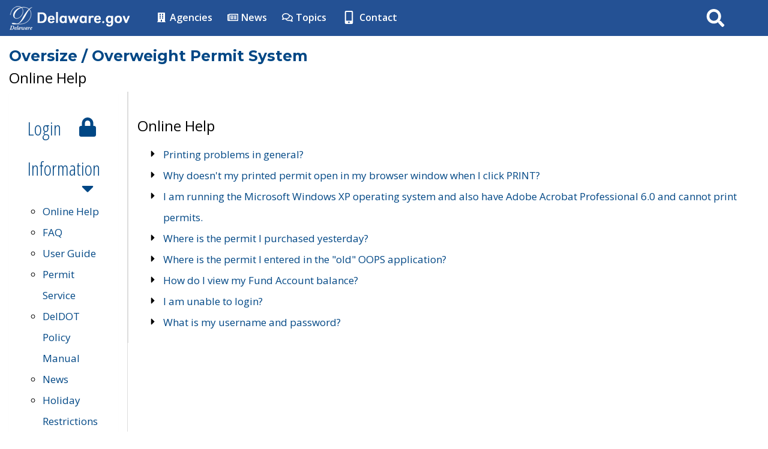

--- FILE ---
content_type: text/html; charset=UTF-8
request_url: https://deldot.gov/osow/application/help;jsessionid=IuXwJS8X5s6SHZlv1i4hTez96R_CR3Y3rj2_aDEp_OSfhC9WWfi-!1585205249
body_size: 40215
content:

<!-- TURN CLF FEATURES ON/OFF BY CHANGING VALUE TO "On" or "Off" -->











<!-- ENTER PAGE TITLE BELOW BY CHANGING VALUE TO THE PAGE TITLE (This will auto-populate the Title Tag and Page Titles)-->


<!--DO NOT MODIFY BELOW - FOR DYNAMIC CONTENT-->

	
	
	
 <!--DO NOT MODIFY ABOVE - FOR DYNAMIC CONTENT-->
<!DOCTYPE html>
<html lang="en">
<head>
    <meta charset="utf-8">
    <meta http-equiv="X-UA-Compatible" content="IE=edge">
	<meta http-equiv="Cache-Control" content="no-cache, no-store, must-revalidate" />
	<meta http-equiv="Pragma" content="no-cache" />
	<meta http-equiv="Expires" content="0" />
    <meta name="viewport" content="width=device-width, initial-scale=1.0">

    <!-- description and page title -->
    <meta name="description" CONTENT="  Oversize / Overweight Permit System , DelDOT, Delaware Department of Transportation, Delaware">
    <meta name="author" content="The State of Delaware - Department Of Transportation">
<title>  Oversize / Overweight Permit System  - Delaware Department of Transportation - State of Delaware</title>
    <!-- Header Include File -->
    <!-- Favorites Icon -->
        <link rel="shortcut icon" type="image/x-icon" href="/CLF4/agency/img/favicon.ico">

    <!-- Bookmarklets Icon -->
    	<link rel="apple-touch-icon" sizes="57x57" href="/CLF4/agency/img/apple-icon-57x57.png">
    <link rel="apple-touch-icon" sizes="60x60" href="/CLF4/agency/img/apple-icon-60x60.png">
    <link rel="apple-touch-icon" sizes="72x72" href="/CLF4/agency/img/apple-icon-72x72.png">
    <link rel="apple-touch-icon" sizes="76x76" href="/CLF4/agency/img/apple-icon-76x76.png">
    <link rel="apple-touch-icon" sizes="114x114" href="/CLF4/agency/img/apple-icon-114x114.png">
    <link rel="apple-touch-icon" sizes="120x120" href="/CLF4/agency/img/apple-icon-120x120.png">
    <link rel="apple-touch-icon" sizes="144x144" href="/CLF4/agency/img/apple-icon-144x144.png">
    <link rel="apple-touch-icon" sizes="152x152" href="/CLF4/agency/img/apple-icon-152x152.png">
    <link rel="apple-touch-icon" sizes="180x180" href="/CLF4/agency/img/apple-icon-180x180.png">
    <link rel="icon" type="image/png" sizes="192x192" href="/CLF4/agency/img/android-icon-192x192.png">
    <link rel="icon" type="image/png" sizes="32x32" href="/CLF4/agency/img/favicon-32x32.png">
    <link rel="icon" type="image/png" sizes="96x96" href="/CLF4/agency/img/favicon-96x96.png">
    <link rel="icon" type="image/png" sizes="16x16" href="/CLF4/agency/img/favicon-16x16.png">
    <link rel="manifest" href="/CLF4/agency/img/manifest.json">
    <meta name="msapplication-TileColor" content="#ffffff">
    <meta name="msapplication-TileImage" content="/CLF4/agency/img/ms-icon-144x144.png">
    <meta name="theme-color" content="#ffffff">

    <!-- Core CSS
    ================================================== -->
	    <!-- Bootstrap Core CSS CDN -->
	<!--<link href="//maxcdn.bootstrapcdn.com/bootstrap/3.3.7/css/bootstrap.min.css" rel="stylesheet" integrity="sha384-BVYiiSIFeK1dGmJRAkycuHAHRg32OmUcww7on3RYdg4Va+PmSTsz/K68vbdEjh4u" crossorigin="anonymous">-->
	<link href="/CLF4/state/css/bootstrap.css" rel="stylesheet">

    <!-- Custom Styles for Header and Footer CLF4 -->
    <link href="/CLF4/state/css/CLF_styles.css" rel="stylesheet" type='text/css'>

    <!-- Retina Display LESS Styles -->
    <link href="/CLF4/state/css/retina.less" rel="stylesheet" type='text/css'>

    <!-- CSS Animations Styles -->
    <link href="/CLF4/state/css/animate.min.css" rel="stylesheet" type='text/css'>

    <!-- Body Font Styles (From Google.com/fonts) -->
	   <link href='//fonts.googleapis.com/css?family=Open+Sans:300,400,600' rel='stylesheet' type='text/css'>
   <link href='//fonts.googleapis.com/css?family=Open+Sans+Condensed:300' rel='stylesheet' type='text/css'>
   <link href='//fonts.googleapis.com/css?family=Montserrat:400,700' rel='stylesheet' type='text/css'>

    <!-- Core JavaScript
    ================================================== -->
	    <script src="https://code.jquery.com/jquery-3.7.1.min.js" integrity="sha256-/JqT3SQfawRcv/BIHPThkBvs0OEvtFFmqPF/lYI/Cxo=" crossorigin="anonymous"></script>
    <script src="/CLF4/state/js/jquery.easing.1.3.js"></script>
    <script src="/CLF4/state/js/jquery.smooth-scroll.min.js"></script>
    <script src="/CLF4/state/js/jquery.inview.min.js"></script>
    <script src="https://code.jquery.com/jquery-migrate-1.4.1.min.js" integrity="sha256-SOuLUArmo4YXtXONKz+uxIGSKneCJG4x0nVcA0pFzV0="crossorigin="anonymous"></script>
    <!-- ready scripts -->
    <!--[if IE 9]>
    <script src="/CLF4/state/js/ready_ie9.js"></script>
    <![endif]-->

    <!--[if !IE]> -->
    <script src="/CLF4/state/js/ready.js"></script>
    <script src="/CLF4/agency/js/agencyready.js"></script>
    <!-- <![endif]-->
	
    <!-- Bootstrap Core JS CDN -->
	<script src="//maxcdn.bootstrapcdn.com/bootstrap/3.3.7/js/bootstrap.min.js" integrity="sha384-Tc5IQib027qvyjSMfHjOMaLkfuWVxZxUPnCJA7l2mCWNIpG9mGCD8wGNIcPD7Txa" crossorigin="anonymous"></script>

    <!-- Read Speaker -->
    <!--<script src="http://f1.na.readspeaker.com/script/7262/ReadSpeaker.js?pids=embhl" type="text/javascript"></script>-->
	
    <!-- Font Awesome Icons -->
	<!--<script src="//use.fontawesome.com/286d1d04da.js"></script> Changed by GIC 05/24/2018 - see new code below-->
	<!--<script>FontAwesomeConfig = { searchPseudoElements: true };</script>-->
	<!-- Font Awesome Icons -->
	<script src="https://use.fontawesome.com/releases/v5.1.0-6/js/all.js"></script>
	<script src="https://use.fontawesome.com/releases/v5.1.0-6/js/v4-shims.js"></script>
	<script src="/CLF4/agency/js/cacheBuster.js"></script>
	<script src="/CLF4/agency/js/deldot-svg-inline.js"></script>

<!-- BEGIN GOOGLE ANALYTICS CODE /* Do Not Remove */ -->
    
<!--<script>
  (function(i,s,o,g,r,a,m){i['GoogleAnalyticsObject']=r;i[r]=i[r]||function(){
  (i[r].q=i[r].q||[]).push(arguments)},i[r].l=1*new Date();a=s.createElement(o),
  m=s.getElementsByTagName(o)[0];a.async=1;a.src=g;m.parentNode.insertBefore(a,m)
  })(window,document,'script','//www.google-analytics.com/analytics.js','ga');

  ga('create', 'UA-8422512-1', 'auto');
  ga('send', 'pageview');

</script>-->


<!-- Google tag (gtag.js) -->
<script async src="https://www.googletagmanager.com/gtag/js?id=UA-8422512-1"></script>
<script>
    window.dataLayer = window.dataLayer || [];

    function gtag() {
        dataLayer.push(arguments);
    }

    gtag('js', new Date());

    gtag('config', 'UA-8422512-1');
</script>
<!-- END GOOGLE ANALYTICS CODE /* Do Not Remove */ -->

    <!-- Custom Styles for Agency Web Page -->
        <link href="/CLF4/agency/css/CLF_agency_styles.css" rel="stylesheet" type="text/css">
    
	<link href="/CLF4/agency/css/CLF4-FeatureSwitches/agencyAlertBar.css" rel="stylesheet">



	<link href="/CLF4/agency/css/CLF4-FeatureSwitches/agencyTopNav.css" rel="stylesheet">



	<link href="/CLF4/agency/css/CLF4-FeatureSwitches/agencyBanner.css" rel="stylesheet">







	<link href="/CLF4/agency/css/CLF4-FeatureSwitches/agencyPageBanner.css" rel="stylesheet">



	<link href="/CLF4/agency/css/CLF4-FeatureSwitches/agencyFullPageWidth.css" rel="stylesheet">















	
	
	<link href="/CLF4/agency/css/CLF4-FeatureSwitches/agencyRtNav.css" rel="stylesheet">










	<link rel="stylesheet" href="/CLF4/agency/css/print.css" type="text/css" media="print"> 
<!--ENTER CUSTOM PAGE CSS/JS NEEDED WITHIN HEAD TAG -->
<script type="text/javascript" src="/osow/ruxitagentjs_ICA7NVfhqrux_10325251017120750.js" data-dtconfig="app=ea7c4b59f27d43eb|owasp=1|featureHash=ICA7NVfhqrux|rdnt=1|uxrgce=1|cuc=ft49kqy1|mel=100000|expw=1|dpvc=1|md=mdcc1=a.appMainClientUser|lastModification=1761946591975|tp=500,50,0|srbbv=2|agentUri=/osow/ruxitagentjs_ICA7NVfhqrux_10325251017120750.js|reportUrl=/osow/rb_bf23305efg|rid=RID_1622294258|rpid=1120702011|domain=deldot.gov"></script><link rel="stylesheet" type="text/css" href="/CLF4Apps/osow/css/osow.css">
<link rel="stylesheet" href="/CLF4Apps/osow/css/form.css">
<link rel="stylesheet" href="/CLF4/agency/js/plugins/tooltip/tooltip.css" >
<script type="text/javascript" src="/CLF4/agency/js/plugins/tooltip/tooltip.js"></script>
<script type="text/javascript" src="/CLF4Apps/osow/js/divToggle.js"></script>
<script type="text/javascript" src="/CLF4Apps/osow/js/initcleanup.js"></script>
<link rel="stylesheet" type="text/css" href="/CLF4Apps/osow/plugins/calendar/calendar-system-modified.css">
<script type="text/javascript" src="/CLF4Apps/osow/plugins/calendar/calendar-modified.js"></script>
<script type="text/javascript" src="/CLF4Apps/osow/plugins/calendar/calendar-en.js"></script>
<script type="text/javascript" src="/CLF4Apps/osow/plugins/calendar/calendar-setup.js"></script>
<script type="text/javascript" src="/CLF4Apps/osow/plugins/calendar/calendar-handler.js"></script>
<!--END CUSTOM PAGE CSS/JS NEEDED WITHIN HEAD TAG -->
</head>
<body onunload="_cleanup();" onLoad="_init();">
<!--FOR SCREEN READERS TO SKIP TO CONTENT-->
<!--<a href="#main_header" class="sr-only">Skip to main content</a>-->
<a class="skip-main" href="#main_header">Skip to Content</a>
<a class="skip-main" href="#agencyFooter">Skip to Navigation</a>
<!--END FOR SCREEN READERS TO SKIP TO CONTENT-->

<!-- BEGIN GOOGLE ANALYTICS TAG MANAGER /* Do Not Remove */ -->
 
<!-- Google Tag Manager -->
<noscript><iframe src="//www.googletagmanager.com/ns.html?id=GTM-TV6ZHP"
height="0" width="0" style="display:none;visibility:hidden"></iframe></noscript>
<script>(function(w,d,s,l,i){w[l]=w[l]||[];w[l].push({'gtm.start':
new Date().getTime(),event:'gtm.js'});var f=d.getElementsByTagName(s)[0],
j=d.createElement(s),dl=l!='dataLayer'?'&l='+l:'';j.async=true;j.src=
'//www.googletagmanager.com/gtm.js?id='+i+dl;f.parentNode.insertBefore(j,f);
})(window,document,'script','dataLayer','GTM-TV6ZHP');</script>
<!-- End Google Tag Manager -->

<!-- END GOOGLE ANALYTICS TAG MANAGER /* Do Not Remove */ -->

<!-- BEGIN STATE FIXED MAIN NAV BAR /* Do Not Modify */ -->
    <!-- Fixed navbar -->
    <div class="navbar navbar-default navbar-fixed-top" role="navigation">
      <div class="container-nav">
        <div class="navbar-header">
          <a href="http://delaware.gov" target="_blank"><img src="/CLF4/state/img/delaware_global_d.png" alt="The Delaware.gov logo" class="border_none delaware_d_logo" /></a>
          <a href="http://delaware.gov" target="_blank"><img src="/CLF4/state/img/delaware_global_text.png" alt="Delaware.gov - The Offical Website of the First State" class="border_none delaware_text" /></a>
        </div>
        <ul class="nav masthead-nav hidden-xs">
          <li><a href="http://delaware.gov/topics/agencylist_alpha" target="_blank"><i class="fa fa-building fa-fw"></i> Agencies</a></li>
          <li><a href="http://news.delaware.gov" target="_blank"><i class="fa fa-newspaper-o fa-fw"></i> News</a></li>
          <li><a href="http://delaware.gov/topics" target="_blank"><i class="fa fa-comments-o fa-fw"></i> Topics</a></li>
          <li><a href="http://delaware.gov/help/degov-contact.shtml" target="_blank"><i class="fa fa-mobile fa-fw fa-lg"></i> Contact</a></li>
        </ul>

    <!--[if !IE 8]><!-->
        <div id="sb-search-main" class="sb-search-main pull-right">
            <form id="search_form" name="search_form" role="search" action="/search/" method="post" >
                <input class="sb-search-main-input" placeholder="Search DelDOT" type="text" value="" name="search-main" id="search-main" />
                <label for="search-main">Search</label>
                <input class="sb-search-main-submit" name="searchButton" id="searchButton" type="submit" value="Search" />
                <span class="sb-icon-main-search"><i class="fa fa-search fa-fw"></i></span>
            </form>
        </div>
        <!--<![endif]-->

        <!--[if IE 8 ]>
        <div id="sb-search-main" class="sb-search-main pull-right">
            <form action="/search/" method="post" >
                <input class="sb-search-main-input" placeholder="Search for DelDOT" type="text" value="" name="search-main" id="search-main" />
                <label for="search-main">Search</label>
                <input class="sb-search-main-submit" type="submit" value="" />
                <span class="sb-icon-main-search"><i class="fa fa-search fa-fw"></i></span>
            </form>
        </div>
        <![endif]-->
      </div>
    </div>
<!-- END STATE FIXED MANIN NAV BAR /* Do Not Modify */  -->

<!-- EMERGENCY NOTIFICATION SYSTEM (ENS) AREA -->
<!-- Uncomment to use this section to use in emergency situations, when finished comment it out again to make it disappear -->

<!--DO NOT EDIT THE LINE ABOVE-->


<!--DO NOT EDIT THE LINE BELOW-->

<div id="ens" class="alert notifications">
    <div class="container" id="pageBanner">
        <div class="col-xs-9 ticker">
            <ul class="advisories">
            
            </ul>
        </div>
        <div class="col-xs-2 notification-count"></div>
       <!--<div class="col-xs-1"> <a class="close" data-dismiss="alert" aria-label="Close"><span aria-hidden="true"><i class="fa fa-times fa-fw" style="color:#fff!important;vertical-align:sub;"></i></span></a></div>-->
       </div>

</div>

<div id="events-notifications" class="events notifications">
    <div class="container" id="eventBanner">
        <div class="col-xs-12">
            <ul class="special-events">
            
            </ul>
        </div>
    </div>

</div>
<!-- END EMERGENCY NOTIFICATION AREA -->

<!-- AGENCY TOP NAVIGATION -->
  <div id="cssmenuTop" data-spy="affix" data-offset-top="60" class="affix">
  <div id="cssmenu">
    <ul>
      <li class="ui-icon-home"><a href="/"><img id="menuLogo" src="/CLF4/agency/img/logo/DelDOT_Logo.svg" alt="Delaware Department of Transportation (DelDOT)" class="nav_logo deldot-svg" /><span class="nav_home">DelDOT Home</span></a></li>
      <li class="ui-tabs-nav has-sub"><a title="About">About</a>
        <ul>
          <!--<li><a href="/About/secretary/index.shtml">Secretary</a></li>-->
          <li><a href="/About/deldot/index.shtml?dc=history">History</a></li>
          <li><a href="/About/deldot/index.shtml">Mission/Vision</a></li>
          <li><a href="/About/deldot/index.shtml?dc=excellence">Excellence</a></li>
          <li><a href="/About/divisions/index.shtml">Divisions</a></li>
          <li><a href="/About/secretary/">DelDOT Leadership</a></li>
          <li><a href="/About/employment/index.shtml">Employment</a></li>
		  <li><a href="/About/faqs/index.shtml">FAQ's</a></li>
          <li><a href="/About/contact_info/index.shtml#horizontalTab2">Offices</a></li>
		  <li><a href="/About/workers_memorial/index.shtml">Workers Memorial</a></li>
        </ul>
      </li>
      <li class="ui-tabs-nav has-sub"><a title="Citizen">Citizen</a>
        <ul>
          <li><a href="/About/news/index.shtml">News</a></li>
          <li><a href="https://deldot.gov/About/publicevents/workshops/">Public Meetings/Workshops</a></li>
          <li><a href="/map/">Travel Map</a></li>
		  <li><a href="/Traffic/travel_advisory/index.shtml">Live Traffic</a></li>
		  <li><a href="/About/faqs/index.shtml">FAQ's</a></li>
          <li><a href="/Programs/index.shtml">Programs</a></li>
          <li><a href="/information/projects/">Projects</a></li>
          <li><a href="/Publications/index.shtml">Publications</a></li>
          <li><a href="/feedback/">Comment Form</a></li>
       
        </ul>
      </li>
      <li class="ui-tabs-nav has-sub"><a title="Business">Business</a>
        <ul>
          <li><a href="/Business/index.shtml">Doing Business</a></li>
		  <li><a href="/About/news/index.shtml">News</a></li>
          <li><a href="/Programs/index.shtml">Programs</a></li>
          <li><a href="/information/projects/">Projects</a></li>
          <li><a href="/Publications/index.shtml">Publications</a></li>
          <li><a href="/Business/bids/index.shtml?dc=const_proj_bid_info">Bids</a></li>
		  <li><a href="/Traffic/index.shtml">Traffic</a></li>
        </ul>
      </li>
      <li class="ui-tabs-nav has-sub"><a title="Service">Services</a>
		<ul>
		  <li><a href="/OnlineServices/index.shtml">Online Services</a></li>
		</ul>
	  </li>
    <li class="ui-tabs-nav has-sub"><a title="Employment">Employment</a>
      <ul>
        <li><a href="https://www.jobapscloud.com/DE/?Keyword=&Loc=&DeptNumber=5500&OccList=&JobType=&KeywordFullText=0">DelDOT Current Job Postings</a></li>
        <li><a href="https://deldot.gov/About/employment/index.shtml?dc=recruitment">Engineering Career Opportunities</a></li>
        <li><a href="https://www.jobapscloud.com/DE/sup/bulpreview.asp?R1=010523&R2=MXCC14&R3=550800">Engineering Internship</a></li>
        <li><a href="https://deldot.gov/About/employment/index.shtml?dc=career">Exciting Careers in Transportation</a></li>
        <li><a href="/Business/snowIce/index.shtml">Snow & Ice Maintenance Program</a></li>
        <li><a href="/About/employment/index.shtml">Employment Resources</a></li>
      </ul>
    </li>
      <li class="ui-tabs-nav has-sub"><a title="Contact">Contacts</a>
        <ul>
          <li><a href="/About/contact_info/index.shtml">Contacts</a></li>
          <li><a href="/OnlineServices/foia/index.shtml">FOIA</a></li>
        </ul>
      </li>
	  <li class="ui-tabs-nav"><a class="gtranslate" href="#">Translate</a></li>
    </ul>
  <div id="agencyitems">
      <a href="http://delaware.gov"><img src="/CLF4/state/img/delaware_global_d_blue.png" class="logo_fade hidden-xs" alt="Delaware 'D' logo" />
      <img src="/CLF4/state/img/delaware_global_text_blue.png" class="delaware_fade" alt="Delaware.gov logo" /></a>
      <p class="menu_text">DelDOT Menu</p>

    <!--[if !IE 8]><!-->
      <div id="sb-search" class="sb-search pull-right">
        <form id="agency-search" name="agency-search" role="search">
          <input class="sb-search-input" placeholder="Search for agencies, services, and more..." type="text" value="" name="agency-search-main" id="agency-search-main" />
          <label>Search</label>
          <input class="sb-search-submit" name="agencySearchButton" id="agencySearchButton" type="submit" value="Search" />
          <span class="sb-icon-search"><i class="fa fa-search fa-fw"></i></span>
        </form>
      </div>
    
      <!--<![endif]-->   
    
      <!--[if IE 8 ]>
      <div id="sb-search" class="sb-search pull-right">
        <form>
          <input class="sb-search-input" placeholder="Search for agencies, services, and more..." type="text" value="" name="search" id="search" />
          <label>Search</label>
          <input class="sb-search-submit" type="submit" value="" />
          <span class="sb-icon-search"><i class="fa fa-search fa-fw"></i></span>
        </form>
      </div>
      <![endif]-->
    </div>
  </div>
<!-- AGENCY NAME -->

  <div class="agency-name">
	<h4 class="deldot-blue">Delaware Department of Transportation</h4>
  </div>

<!-- END AGENCY NAME -->
</div>

<div class="offset-div"></div>
<!-- END AGENCY TOP NAVIGATION -->

<!-- BEGIN BANNER IMAGE -->
<div id="agencyBanner" class="hero-image">
  <div class="hero-text">
    <!--<h1 class="animated fadeInDownBig">Excellence in Transportation</h1>
	<h3><span class="animated zoomIn delay-1250">Every Trip</span> <span class="animated zoomIn delay-1750">&diams; Every Mode</span> <span class="animated zoomIn delay-2500">&diams; Every Dollar</span> <span class="animated zoomIn delay-3250">&diams; Everyone</span></h3>-->
  </div>
</div>
<!-- END BANNER IMAGE -->

<!-- BEGIN GOOGLE TRANSLATE -->
<div id="gtranslate" class="alert alert-warning" style="display: none;">
<a href="#" type="button" class="close gtranslate" aria-label="Close"><span aria-hidden="true"><i class="fa fa-times fa-fw"></i></span></a>
<div id="google_translate_element"></div>
</div>
<script type="text/javascript">
	function googleTranslateElementInit() {
	  new google.translate.TranslateElement({pageLanguage: 'en', layout: google.translate.TranslateElement.FloatPosition.TOP_LEFT, autoDisplay: true}, 'google_translate_element');
}
</script><script type="text/javascript" src="//translate.google.com/translate_a/element.js?cb=googleTranslateElementInit"></script>


<!-- END GOOGLE TRANSLATE -->
<!-- B E G I N M A I N C O N T E N T -->
<!--Begin Page Title NOTE: Enter title at top of code - Do Not Modify Below-->
<div class="container" id="main_header">
<div class="row osowTop">
<div><h1>  Oversize / Overweight Permit System </h1></div>
<div id="lftTop" class="col-md-4 ">
<div> <header>
<h3> Online Help </h3>
</header>
</div>
</div>
<div id="ctrTop" class="col-md-4 text-center">
</div>
<div id="rtTop" class="col-md-4 text-right">
</div>
</div>
</div>
<!--End Page Title NOTE: Enter title at top of code - Do Not Modify Above-->
<!-- BEGIN PAGE BANNER IMAGE -->
<div class="container" id="pageBanner">
	<!--<img class="img-responsive" src="http://placehold.it/1170x300" />-->
</div>
<!-- END PAGE BANNER IMAGE -->

<div class="container" id="main_content"><!-- BEGIN MAIN CONTENT CONTAINER -->
    <div class="row">
<!-- BEGIN: SITE NAVIGATION -->
<div class="col-md-2" id="leftCol" >
<div class="panel-group" id="accordion">
<div class="panel sectionmenu_panel">
<div class="panel-heading">
<h2 class="panel-title"><a data-toggle="collapse" data-parent="#accordion" data-target="#collapseOne" class="agency_nav" >
<strong><i class="fa fa-align-justify fa-fw fa-1x" aria-hidden="true"></i>
Menu </strong></a></h2>
</div>
<div id="collapseOne" >
<div class="panel-body" id="clf_nav">
<ul class="nav nav-stacked nav-pills-clf" id="agency_sidebar">
<li><a href="/osow/application/login"><h2>Login <i class="fa fa-lock fa-fw fa-pull-right" aria-hidden="true"></i></h2></a></li>
<li class="toplevel"><a data-toggle="collapse" data-parent="#sidebar" href="#InformationMenu"><h2>Information <i class="fa fa-caret-down fa-fw fa-pull-right" aria-hidden="true"></i></h2></a>
<ul id="InformationMenu" >
<li><a title="Hauling Permits Online Help" href="/osow/application/help;jsessionid=a6JCK20umFUvcDmSlw-QI_1vxwI42o5UNxEZ2Mu3ue7jZpCQmUyC!1692478660">Online Help</a><br/> </li>
<li><a title="Frequently Asked Questions" href="/osow/application/faq;jsessionid=a6JCK20umFUvcDmSlw-QI_1vxwI42o5UNxEZ2Mu3ue7jZpCQmUyC!1692478660">FAQ</a><br/></li>
<li><a title="User Guide" href="/osow/application/guide;jsessionid=a6JCK20umFUvcDmSlw-QI_1vxwI42o5UNxEZ2Mu3ue7jZpCQmUyC!1692478660">User Guide</a><br/></li>
<li><a title="Permit Service" href="/osow/application/permitservice;jsessionid=a6JCK20umFUvcDmSlw-QI_1vxwI42o5UNxEZ2Mu3ue7jZpCQmUyC!1692478660">Permit Service</a><br/></li>
<li><a title="DelDOT Policy Manual" href="/osow/application/policy;jsessionid=a6JCK20umFUvcDmSlw-QI_1vxwI42o5UNxEZ2Mu3ue7jZpCQmUyC!1692478660">DelDOT Policy Manual</a><br/></li>
<li><a title="News" href="/osow/application/news;jsessionid=a6JCK20umFUvcDmSlw-QI_1vxwI42o5UNxEZ2Mu3ue7jZpCQmUyC!1692478660">News</a><br/></li>
<li><a title="Holiday Restrictions" href="/osow/application/holiday/restrictions;jsessionid=a6JCK20umFUvcDmSlw-QI_1vxwI42o5UNxEZ2Mu3ue7jZpCQmUyC!1692478660">Holiday Restrictions</a><br/></li>
<li><a href="https://deldot.gov/bridgerestrictions/index.shtml" target="BridgeRestrictions">Bridge Restrictions</a><br></li>
<li><a title="Permanent Route Restrictions" href="/osow/application/permrestrictions;jsessionid=a6JCK20umFUvcDmSlw-QI_1vxwI42o5UNxEZ2Mu3ue7jZpCQmUyC!1692478660">Permanent Route Restrictions</a><br/></li>
<li><a title="Temporary Route Restrictions" href="/osow/application/temprestrictions;jsessionid=a6JCK20umFUvcDmSlw-QI_1vxwI42o5UNxEZ2Mu3ue7jZpCQmUyC!1692478660">Temporary Route Restrictions</a><br/></li>
<li><a title="State Police Escort Information" href="/osow/application/dspescort;jsessionid=a6JCK20umFUvcDmSlw-QI_1vxwI42o5UNxEZ2Mu3ue7jZpCQmUyC!1692478660">DSP Escort Information</a><br /></li>
<li><a title="Fillable Forms" href="/osow/application/forms;jsessionid=a6JCK20umFUvcDmSlw-QI_1vxwI42o5UNxEZ2Mu3ue7jZpCQmUyC!1692478660">Forms</a><br /></li>
<li><a title="Contact Us" href="/osow/application/contactus;jsessionid=a6JCK20umFUvcDmSlw-QI_1vxwI42o5UNxEZ2Mu3ue7jZpCQmUyC!1692478660">Contact Us</a><br/></li>
</ul>
</li>
</ul>
</div>
</div>
</div>
</div>
<br />
</div>
<script>
$(document).ready(function() {
/*if ($(window).width() > 768) {
$(document).ready(function() {
$('#Tools').collapse('show');
$('#Administration').collapse('show');
$('#InformationMenu').collapse('show');
});
} else {*/
if ($(window).width() < 768) {
$(document).ready(function() {
$('#accordion').removeClass('agency_nav').addClass('agency_nav collapsed');
$('#accordion').attr('aria-expanded', function(i, attr){ return false;} );
$('#collapseOne').removeClass('collapse in').addClass('collapse');
$('#collapseOne').attr('aria-expanded', function(i, attr){ return false;} );
$('.toplevel').find($(".fa")).removeClass('fa-caret-down').addClass('fa-caret-right');
$('#Tools').collapse('hide');
$('#Administration').collapse('hide');
$('#InformationMenu').collapse('hide');
});
}
});
</script>
<!-- END: SITE NAVIGATION -->
        <div class="col-md-10" id="main-content">
            <!--[type=HTMLEDIT name="Content"]-->
<!--BEGIN - ENTER and EDIT MAIN CONTENT BELOW THIS LINE -->
<br />
<h3>Online Help</h3>
<div id="onlineHelpContent">
<ul class="fa-ul oHQ-ul">
<li class="oHQ-li">
<i class="fa-li fa fa-caret-right"></i>
<a class="oHQTitle" href="javascript:void(0)" onclick="toggler('b1')">Printing problems in general?</a>
<div id="b1" class="hideDiv oHQContent">Please download and install the latest version of Adobe Acrobat Reader. If you already have the latest version, you might want to try uninstalling and reinstalling or repairing. Additional information is available at the Adobe Support website at: <a href="http://www.adobe.com/support/products/acrreader.html">http://www.adobe.com/support/products/acrreader.html</a>
</div>
</li>
<li class="oHQ-li">
<i class="fa-li fa fa-caret-right"></i>
<a class="oHQTitle" href="javascript:void(0)" onclick="toggler('b2')">Why doesn't my printed permit open in my browser window when I click PRINT?</a>
<div id="b2" class="hideDiv oHQContent">If you do not have the latest version of Adobe Acrobat Reader installed, try installing it. 
If you already have the latest version of Adobe Acrobat Reader, you may need to change your settings. To do this, logout of the OOPS application and close your browser window. Go to "Start", "Programs", "Adobe Acrobat Reader". Choose "Edit" from the menu bar in the top left of the page, then "Preferences". Depending upon what version of Acrobat Reader you are using, make sure the "Display PDF in browser" option is checked. Restart your browser and log into the OOPS application. Additional information is available on the Adobe Support website at: <a href="https://helpx.adobe.com/support/reader.html">https://helpx.adobe.com/support/reader.html</a>
</div>
</li>
<li class="oHQ-li">
<i class="fa-li fa fa-caret-right"></i>
<a class="oHQTitle" href="javascript:void(0)" onclick="toggler('b3')">I am running the Microsoft Windows XP operating system and also have Adobe Acrobat Professional 6.0 and cannot print permits.</a>
<div id="b3" class="hideDiv oHQContent">There is a known problem with users printing permits who have Adobe Acrobat Professional 6.0. When PRINT is selected while viewing a permit, nothing shows up on the page. The permit is actually a temporary file stored in Adobe Acrobat Professional. To print the permit, launch Adobe Acrobat Professional in a separate window by running "Start", "Programs", and "Acrobat Professional".
</div>
</li>
<li class="oHQ-li">
<i class="fa-li fa fa-caret-right"></i>
<a class="oHQTitle" href="javascript:void(0)" onclick="toggler('b4')">Where is the permit I purchased yesterday?</a>
<div id="b4" class="hideDiv oHQContent">Search for purchased permits by selecting "Permits" in the navigation bar on the left side of the page. Select "Validated" in the Status drop down list box and click the "Search" button under Actions. Purchased permits display in oldest to newest order.
</div>
</li>
<li class="oHQ-li">
<i class="fa-li fa fa-caret-right"></i>
<a class="oHQTitle" href="javascript:void(0)" onclick="toggler('b5')">Where is the permit I entered in the "old" OOPS application?</a>
<div id="b5" class="hideDiv oHQContent">Permits from the old OOPS were not converted into the new application. Customers were notified via the status message to read the "news" bulletin regarding the application upgrade scheduled for 2/28/05 and subsequent unavailability of permits from the old OOPS.
</div>
</li>
<li class="oHQ-li">
<i class="fa-li fa fa-caret-right"></i>
<a class="oHQTitle" href="javascript:void(0)" onclick="toggler('b6')">How do I view my Fund Account balance?</a>
<div id="b6" class="hideDiv oHQContent">Fund Account balances may be viewed by selecting the "Account" or "Account Info" link on the navigation bar located on the left side of the page. If there is no "Account" or "Account Info" link, then it is likely that your user role is that of a Company Operator rather than Company Administrator. Only one user per Company may be identified as the Company Administrator who may view fund account balances and create additional Company Operators. To change your Company Administrator, fax a request on company letterhead to the HP Office at 302.739.7808 identifying the user who should be the new company administrator.
</div>
</li>
<li class="oHQ-li">
<i class="fa-li fa fa-caret-right"></i>
<a class="oHQTitle" href="javascript:void(0)" onclick="toggler('b7')">I am unable to login?</a>
<div id="b7" class="hideDiv oHQContent">If you are unable to login, verify that your username and password are correct. In the switch to the new system ,your password is now all lowercase.<br>
So if you your password was SUNSHINE1, it will now be sunshine1. Passwords are case sensitive.
</div>
</li>
<li class="oHQ-li">
<i class="fa-li fa fa-caret-right"></i>
<a class="oHQTitle" href="javascript:void(0)" onclick="toggler('b8')">What is my username and password?</a>
<div id="b8" class="hideDiv oHQContent">User accounts were migrated from the old OOPS application. Your username and password are the same but the password must be entered in lowercase characters. If you continue to experience problems logging in, please call 302-744-2700, relay your username and request that your password be reset.
</div>
</li>
</ul>
</div>
<div id="osowLoader" class="loaderImage" style="display: none;"><img src="/CLF4Apps/osow/images/spiffygif_48x48.gif" alt="loading data"/></div>
			<!--[END]-->
<!--END - ENTER and EDIT MAIN CONTENT ABOVE THIS LINE -->
			
        </div>
    </div>

    <!--[END]-->
    <br/>
    <br/>
</div><!-- END MAIN CONTENT CONTAINER -->

<!-- E N D   M A I N   C O N T E N T -->
<!-- BEGIN Portal Footer -->
<!-- BEGIN Agency Footer -->
  <div id="agencyFooter">
    <div class="container">
      <div class="row">
        <div class="col-sm-3">
          <a href="/"><img id="footerLogo" src="/CLF4/agency/img/logo/DelDOT_Circle_Logo.svg" alt="DelDOT Logo" class="agencyFooter_logo center-block deldot-svg" /></a><hr class="white" style="margin: 10px 0px;"/>
			<p><strong>Toll Free:</strong> (800) 652 5600<br />
                <strong>In Delaware</strong>: (302) 760 2080<br />
                <strong>Email:</strong> <a href="mailto:dotpublic@delaware.gov?Subject=Email%20from%20DelDOT%20Website%20User" target="_top">dotpublic@delaware.gov</a></p>
                <p>Hearing Impaired Dial 711</p>
        </div>
        <div class="col-sm-3">
		<h4>DELDOT</h4>
          <p><a href="/About/deldot/index.shtml">About DelDOT</a><br />
			<!--<a href="/About/secretary/index.shtml">Secretary Message</a><br />-->
			<a href="/About/news/index.shtml">Press Releases</a><br />
			<a href="/About/divisions/index.shtml">Divisions</a><br />
			<a href="/About/faqs/index.shtml">FAQs</a><br />
			<a href="http://www.dmv.de.gov/" target="_blank">DMV</a> | <a href="http://www.dartfirststate.com/" target="_blank">DART</a> | <a href="http://www.ezpassde.com/" target="_blank">EZPass</a></p>
        </div>
        <div class="col-sm-3">
		<h4>INFORMATION</h4>
          <p><a href="/Programs/bike/biking_in_delaware/">Biking</a><br />
            <a href="/Programs/index.shtml">Programs</a><br />
            <a href="/Business/index.shtml">Doing Business</a><br />
            <a href="/OnlineServices/foia/index.shtml">FOIA Requests</a><br />
            <a href="/environmental/archaeology/index.shtml">Archaeology</a></p>
        </div>
        <div class="col-sm-3">
		<h4>SERVICES</h4>
		  <p><a href="/OnlineServices/index.shtml">Online Services</a><br />
            <a href="/map/index.shtml?tab=TrafficCameras">Live Traffic Camera</a><br />
            <a href="/osow/application/">Oversize Permits</a><br />
            <a href="/Traffic/travel_advisory/index.shtml">Real Time Traffic</a><br />
            <a href="/public.ejs?command=PublicTollRateCalc">Toll Calculator for SR 1</a><br />
            <a href="/Traffic/ReportRoadCondition/index.shtml">Report Road Condition</a></p>
        </div>
      </div>
    </div>
	<div style="text-align:center;padding: 3px 0px"><a href="/Business/ada/index.shtml"><i class="fa fa-wheelchair fa-fw"></i>&nbsp;ADA Information</a></div>
	<div class="pull-right"><a href="#" class="toggle-footer-btn">+</a></div>
  </div>
<!-- END Agency Footer -->

<!-- BEGIN STATE Footer -->
    <div id="footer">
      <div class="container">
        <h1>Government and Services</h1>
        <hr />
        <div class="row">
			<div class="col-sm-3">
				<p><a href="https://governor.delaware.gov">Delaware's Governor</a><br />
				<a href="https://delaware.gov/topics/agencylist_alpha">State Agencies</a><br />
				<a href="https://delaware.gov/topics/yourgovernment">Elected Officials</a><br />
				<a href="https://legis.delaware.gov/">General Assembly</a><br />
				<a href="https://courts.delaware.gov/">Delaware Courts</a><br />
				<a href="https://dhr.delaware.gov/personnel/employee-resources.shtml">State Employees</a><br />
				<a href="https://delaware.gov/topics/municipalities">Cities &amp; Towns</a><br />
				<a href="http://delcode.delaware.gov/">Delaware State Code</a><br />
				<a href="http://regulations.delaware.gov/">State Regulations</a><br />
				<a href="https://firststeps.delaware.gov/">Business First Steps</a></p>
			</div>
			<div class="col-sm-3">
				<p><a href="https://alpha.delaware.gov/phonedirectory/">Phone Directory</a><br />
				<a href="https://delaware.gov/locationsdirectory/">Locations Directory</a><br />
				<a href="https://publicmeetings.delaware.gov/">Public Meetings</a><br />
				<a href="https://elections.delaware.gov">Voting &amp; Elections</a><br />
				<a href="https://delaware.gov/topics/transparency">Transparency</a><br />
				<a href="https://www.choosehealthde.com/Health-Insurance-Marketplace">Delaware Marketplace</a><br />
				<a href="https://delaware.gov/topics/TaxCenter">Tax Center</a><br />
				<a href="https://revenue.delaware.gov/pit_onlinefiling.shtml">Personal Income Tax</a><br />
				<a href="https://alpha.delaware.gov/privacy-policy/">Privacy Policy</a><br />
				<a href="https://delaware.gov/topics/weatherpage">Weather &amp; Travel</a></p>
			</div>
			<div class="col-sm-3">
				<p><a href="https://delaware.gov/help/degov-contact.shtml">Contact Us</a><br />
				<a href="https://corp.delaware.gov/">Corporations</a><br />
				<a href="https://corp.delaware.gov/paytaxes.shtml">Franchise Tax</a><br />
				<a href="https://grossreceiptstax.delaware.gov/grtpublic/">Gross Receipts Tax</a><br />
				<a href="https://dorweb.revenue.delaware.gov/EDIOnline/EDIOnline.dll">Withholding Tax</a><br />
				<a href="https://delaware.gov/topics/">Delaware Topics</a><br />
				<a href="https://delaware.gov/help/">Help Center</a><br />
				<a href="https://delaware.gov/topics/apps">Mobile Apps</a><br />
				<a href="https://delaware.gov/topics/subscribeemail">E-mail / Text Alerts</a><br />
				<a href="https://delaware.gov/topics/socialmedia">Social Media</a></p>
			</div>
            <div class="col-sm-3">
              <img src="/CLF4/state/img/portal_footer_seal.png" alt="State Seal of Delaware" class="hidden-xs img-responsive" />
            </div>
        </div>
        <hr />
        <div class="row">
			<div class="col-sm-5 col-md-4 col-lg-4">
				<div class="social center-block">
					<div class="social_facebook"><a href="https://www.facebook.com/delaware.gov" target="_blank"><i class="fab fa-facebook-square fa-3x"></i></a></div>
					<div class="social_twitter"><a href="https://twitter.com/delaware_gov/" target="_blank"><i class="fab fa-twitter-square fa-3x"></i></a></div>
					<div class="social_flickr"><a href="https://www.flickr.com/groups/delaware_gov/" target="_blank"><i class="fab fa-flickr fa-3x"></i></a></div>
					<div class="social_youtube"><a href="https://www.youtube.com/user/DelawareGovernment" target="_blank"><i class="fab fa-youtube-square fa-3x"></i></a></div>
					<div class="social_rss"><a href="https://www.instagram.com/delaware_gov/" target="_blank"><i class="fab fa-instagram fa-3x"></i></a></div>
				</div>
			<div class="clear"></div><br />
			</div>
			<div class="col-sm-3">
				<div class="btn-group">
					<a class="btn btn-default btn-lg decreaseFont" href="#"><span class="wave_text">Make Text Size Smaller</span><i class="fas fa-minus"></i></a>
					<a class="btn btn-default btn-lg resetFont" href="#"><span class="wave_text">Reset Text Size</span><i class="fas fa-font"></i></a>
					<a class="btn btn-default btn-lg increaseFont" href="#"><span class="wave_text">Make Text Size Bigger</span><i class="fas fa-plus"></i></a>
				</div><br /><br />
			</div>
            <div class="col-sm-4 col-md-5 col-lg-5">
              <img src="/CLF4/state/img/gic_portal_footer_logo@2x.png" alt="Built by the Government Information Center (GIC)" class="footer_logo" />
              <p>Built by the <a href="http://gic.delaware.gov" target="_blank" onclick="trackOutboundLink('http://gic.delaware.gov'); return false;">Government Information Center</a><br />
                &copy;MMXVI <a href="http://delaware.gov" target="_blank">Delaware.gov</a></p>
            </div>
        </div>
      </div><div class="pull-right"><a href="#" class="toggle-footer-btn">-</a></div>
    </div>
<!-- END STATE Footer -->

<!-- Retina Display and misc JS Files -->
<!--<script src="/CLF4/state/js/retina.js"></script>-->
<script src="/CLF4/state/js/less.js"></script>
<script src="/CLF4/state/js/classie.js"></script>
<script src="/CLF4/state/js/uisearch.js"></script>
<script>
    new UISearch(document.getElementById('sb-search'));
</script>
<script>
    new UISearch(document.getElementById('sb-search-main'));
</script>
<!-- END Portal Footer -->
<!--ENTER CUSTOM PAGE JS NEEDED JUST ABOVE BODY TAG -->
<!--END CUSTOM PAGE JS NEEDED JUST ABOVE BODY TAG -->
</body>
</html>


--- FILE ---
content_type: text/css
request_url: https://deldot.gov/CLF4/state/css/CLF_styles.css
body_size: 21757
content:
/*  C O M M O N   L O O K   A N D   F E E L   2 0 1 6  */
/*  Developed by the GIC (Matt Campbell, Ben Kaminski & Julianne Solum)  */
/*  Copyright 2016 State of Delaware  */
/* ############################################################################################## */

/*  G E N E R A L   S T Y L E S  */

html {
    -webkit-font-smoothing:  antialiased !important;
    position: relative;
    min-height: 100%;
}

/*  B O D Y  */
body {
    width: 100%;
    min-height: 100%;
    font-family: 'Open Sans', sans-serif !important;
    font-weight: 300 !important;
    font-size: 17px !important;
    -webkit-font-smoothing: antialiased !important;
    color:#000!important;
}

/* Small devices (tablets, phones 767px and below) */
@media (max-width: 767px) {
    body {
      padding-top: 60px;
      padding-bottom: 465px;
}}

/* Large devices (tablets, desktops 768px and up) */
@media (min-width: 768px) {
    body {
      padding-top: 60px;
      padding-bottom: 170px;
}

  .ie8 body {
      padding-top: 112px;
}}

.wave_text {
  display: none;
}

.container-nav {
  padding-right: 15px;
  padding-left:  15px;
  margin-right:  auto;
  margin-left: auto;
}

@media (min-width: 875px) {
  .container-nav {
    width: 875px;
}}

@media (min-width: 1100px) {
  .container-nav {
    width: 1100px;
}}

@media (min-width: 1300px) {
  .container-nav {
    width: 1300px;
}}
/* ############################################################################################## */


/*  F O N T S,   S E C T I O N S   A N D   H E A D I N G S  */

h1, h2, h4, h5, h6, .h1, .h2, .h3, .h4, .h5, .h6 {
    color:  inherit;
    font-family:  Helvetica,Arial,sans-serif;
    font-weight:  500;
    line-height:  1.1;
}

.jumbotron {
  background-color: inherit !important;
  padding-top: 30px !important;
  padding-left: 0px !important;
  padding-right: 0px !important;
  padding-bottom: 0px !important;
  margin: 0px !important;
}

.jumbotron h1, h2 {
    font-family: 'Open Sans Condensed', sans-serif !important;
    font-weight: 500;
    color: #147bb1;
    margin-top: 0px;	
}

/* Xtra-Small Portrait devices (phones, 400px and up) */
@media (max-width: 767px) {
  .jumbotron h1 {
    font-size: 45px !important;
}}

/* Small devices (tablets, 768px and up) */
@media (min-width: 768px) {
  .jumbotron h1 {
    font-size:  70px !important;
}}

/* Medium devices (desktops, 992px and up) */
@media (min-width: 992px) {
  .jumbotron h1 {
    font-size:  70px !important;
}}

/* Large devices (large desktops, 1200px and up) */
@media (min-width: 1200px) {
  .jumbotron h1 {
    font-size: 70px !important;
}}

/* Xtra-Small Portrait devices (phones, 400px and up) */
@media (max-width: 767px) {
  .jumbotron h2 {
    font-size: 38px !important;
}}

/* Small devices (tablets, 768px and up) */
@media (min-width: 768px) {
  .jumbotron h2 {
    font-size: 50px !important;
}}

/* Medium devices (desktops, 992px and up) */
@media (min-width: 992px) {
  .jumbotron h2 {
    font-size: 50px !important;
}}

/* Large devices (large desktops, 1200px and up) */
@media (min-width: 1200px) {
  .jumbotron h2 {
    font-size: 50px !important;
}}

.main_content h1, h2 {
  font-weight:  500;
  color:  #147bb1;	
}

.main_content h1 {
  font-family:  Helvetica,Arial,sans-serif;
  font-size: 33px;
}

.main_content h2 {
  font-family: 'Open Sans Condensed', sans-serif !important;
  margin-top: 0px;
}

.breadcrumb {
    background-color: #F5F5F5 !important;
    border-radius: 0px !important;
    list-style:  none outside none !important;
    margin-bottom: 10px !important;
    margin-top: 0px !important;
    padding: 15px !important;
    border-bottom: 2px solid #dddddd !important;
    border-top: 2px solid #dddddd !important;
}

hr {
    -moz-border-bottom-colors: none;
    -moz-border-left-colors: none;
    -moz-border-right-colors: none;
    -moz-border-top-colors: none;
    border-image: none;
    border: 1px solid #000000;
    margin-bottom: 20px;
    margin-top: 20px;
}

hr.blue {
    border: 1px solid #90c1da;
    margin-bottom: 20px;
    margin-top: 20px;
}

hr.white {
    border: 1px solid #ffffff;
    margin-bottom: 20px;
    margin-top: 20px;
}

hr.light {
    border: 1px solid #d3e6f0;
    margin-bottom: 20px;
    margin-top: 20px;
}

.small {
  font-size: 12.5px;
}

.text_blue {
  font-family: 'Open Sans', sans-serif !important;
  font-size: 25px !important;
  font-weight: 500 !important;
  color: #147bb1 !important;
  margin-top: 0px !important;
}

.img_left {
  float: left;
  margin-right: 10px;
}

.img_right {
  margin-left: 10px;
}

.border_blue {
  border: 1px solid #90c1da;
}
/* ############################################################################################## */

/*  E M E R G E N C Y   N O T I F I C A T I O N   S Y S T E M  */

#ens {
  text-align: center;
  padding-top: 8px;
  padding-bottom: 15px;
  border-radius: 0px !important;
  margin-bottom: 0px !important;
}
 
#ens .fa-times {
    color: #a94442 !important;
    vertical-align: middle;
}

#ens .fa-times:hover {
    cursor: pointer;
}
/* ############################################################################################## */

/*  F I X E D   N A V I G A T I O N   B A R  */

  .navbar {
      margin-bottom: 0px;
      height: 60px;
    }
	
    .navbar-default {
      background-color: #245194;
      border-top: 10px solid #245194;
      border-bottom: 1px solid #245194;
    }
	
    #navbar_delaware {
      position: absolute; 
      margin: 13px 0 0 4px;
    }
	
    .delaware_text {
      margin-top: 5px;
      margin-left: 0px;
    }
    
    .navbar-header {
      padding-right: 40px;
    }

/* Xtra-Small Portrait devices (phones, 400px and up) */
@media (max-width: 767px) {

    .delaware_d_logo {
      margin-left:          0px;
    }
}

/* Small devices (tablets, 768px and up) */
@media (min-width: 768px) {

}

/* Medium devices (desktops, 992px and up) */
@media (min-width: 992px) {

}

/* Large devices (large desktops, 1200px and up) */
@media (min-width: 1200px) {


}

.masthead-nav > li {
  display: inline-block;
  margin-top: -2px;
}

.masthead-nav > li + li {
  margin-left: 20px;
}

.masthead-nav > li > a {
  padding-right: 0;
  padding-left: 0;
  font-size: 16px;
  font-weight: bold;
  color:  #fff; /* IE8 proofing */
  color:  rgba(255,255,255,1);
  border-bottom: 2px solid transparent;
}

.masthead-nav > li > a:hover,
.masthead-nav > li > a:focus {
  background-color: transparent;
  border-bottom-color: #a9a9a9;
  border-bottom-color: rgba(255,255,255,.25);
}

.masthead-nav > .active > a,
.masthead-nav > .active > a:hover,
.masthead-nav > .active > a:focus {
  color: #fff;
  border-bottom-color: #fff;
}

.affix + .offset-div {
    padding-top: 60px;
}
/* ############################################################################################## */

/*  S O C I A L   M E D I A   B U T T O N S  */

.social {
  max-width: 500px;
  display: block;
}

.social_facebook {
  position: relative;
  height: 50px;
  width: 50px;
  margin: 0 auto;
  display: inline-block;
}

.social_facebook img {
  position: absolute;
  left: 0;
  height: 50px;
  width: 50px;
  -webkit-transition: opacity 0.5s ease-in-out;
  -moz-transition: opacity 0.5s ease-in-out;
  -o-transition: opacity 0.5s ease-in-out;
  transition: opacity 0.5s ease-in-out;
}

.social_facebook img.top:hover {
  opacity: 0;
  height: 50px;
  width: 50px;
}

.social_twitter {
  position: relative;
  height: 50px;
  width: 50px;
  margin: 0 auto;
  display: inline-block;
}

.social_twitter img {
  position: absolute;
  left: 0;
  height: 50px;
  width: 50px;
  -webkit-transition: opacity 0.5s ease-in-out;
  -moz-transition: opacity 0.5s ease-in-out;
  -o-transition: opacity 0.5s ease-in-out;
  transition: opacity 0.5s ease-in-out;
}

.social_twitter img.top:hover {
  opacity: 0;
  height: 50px;
  width: 50px;
}

.social_flickr {
  position: relative;
  height: 50px;
  width: 50px;
  margin: 0 auto;
  display: inline-block;
}

.social_flickr img {
  position: absolute;
  left: 0;
  height: 50px;
  width: 50px;
  -webkit-transition: opacity 0.5s ease-in-out;
  -moz-transition: opacity 0.5s ease-in-out;
  -o-transition: opacity 0.5s ease-in-out;
  transition: opacity 0.5s ease-in-out;
}

.social_flickr img.top:hover {
  opacity: 0;
  height: 50px;
  width:  50px;
}

.social_youtube {
  position: relative;
  height: 50px;
  width:  50px;
  margin: 0 auto;
  display: inline-block;
}

.social_youtube img {
  position: absolute;
  left: 0;
  height: 50px;
  width: 50px;
  -webkit-transition: opacity 0.5s ease-in-out;
  -moz-transition: opacity 0.5s ease-in-out;
  -o-transition: opacity 0.5s ease-in-out;
  transition: opacity 0.5s ease-in-out;
}

.social_youtube img.top:hover {
  opacity: 0;
  height: 50px;
  width: 50px;
}

.social_rss {
  position: relative;
  height: 50px;
  width: 50px;
  margin: 0 auto;
  display: inline-block;
}

.social_rss img {
  position: absolute;
  left: 0;
  height: 50px;
  width: 50px;
  -webkit-transition: opacity 0.5s ease-in-out;
  -moz-transition: opacity 0.5s ease-in-out;
  -o-transition: opacity 0.5s ease-in-out;
  transition: opacity 0.5s ease-in-out;
}

.social_rss img.top:hover {
  opacity: 0;
  height: 50px;
  width: 50px;
}
/* ############################################################################################## */

/*  M A I N   F O O T E R  S E C T I O N  */

#footer {
background-color: #2d3032;
border-top: 10px solid #245194;
border-bottom: 10px solid #245194;
font-size: 15px;
line-height: 1.5em;
display: none;
clear: both;
position: absolute;
bottom: 0;
width: 100%;
z-index: 5000;
color: #fff;
}   
#footer h1 {
color: #fff !important;
}
#footer hr {
-moz-border-bottom-colors: none;
-moz-border-left-colors: none;
-moz-border-right-colors: none;
-moz-border-top-colors: none;
border-image: none;
border: 1px solid #fff;
margin-bottom: 20px;
margin-top: 20px;
}
.footer_logo {
float: left;
margin-right: 5px;
border: 0px;
width: 50px;
height: 50px;
}
.toggle-footer-btn {
background-color: #245194;
display: block;
float: right;
font: normal normal 25px/40px Arial,Sans-Serif;
color: #ffffff !important;
text-decoration: none;
width: 40px;
height: 40px;
margin-top: -10px;
margin-right: 20px;
text-align: center;
}
/* Wrapper for page content to push down footer */
#wrap {
min-height: 100%;
height: auto;
/* Negative indent footer by its height */
margin: 0 auto -60px;
/* Pad bottom by footer height */
padding: 0 0 60px;
}
#footer a, 
#footer a:link, 
#footer a:visited {
text-decoration: none;
color: #fff;
-o-transition: .5s;
-ms-transition: .5s;
-moz-transition: .5s;
-webkit-transition: .5s;
transition: .5s;
}
#footer a:hover {
text-decoration: underline;
color: #245194;
}
.decreaseFont, .resetFont, .increaseFont {
color: #333 !important;
-o-transition: .5s;
-ms-transition: .5s;
-moz-transition: .5s;
-webkit-transition: .5s;
transition: .5s;
}
#wrap > .container {
padding: 60px 15px 0;
}
.container .credit {
margin: 20px 0;
}
#footer > .container {
padding-left: 15px;
padding-right: 15px;
}

/* ############################################################################################## */

/*  V I D E O   C O N T A I N E R S   S E C T I O N  */

/* Xtra-Small Portrait devices (phones, 400px and up) */
@media (max-width: 767px) {
  .video_container {
    position: relative;
    padding-bottom: 56.25%;
    padding-top: 30px; 
    height: 0; 
    overflow: hidden;
}}

/* Small devices (tablets, 768px and up) */
@media (min-width: 768px) {
  .video_container {
    position: relative;
    padding-bottom: 56.25%;
    padding-top: 30px;
    height: 0;
    overflow: hidden;
}}

/* Medium devices (large desktops, 992px and up) */
@media (min-width: 992px) {
  .video_container {
    top: 0;
    left: 0;
}}

/* Large devices (large desktops, 1200px and up) */
@media (min-width: 1200px) {
  .video_container {
    top: 0;
    left: 0;
}}

/* Xtra-Small Portrait devices (phones, 400px and up) */
  .video_container iframe,
  .video_container object,
  .video_container embed {
    top: 0;
    left: 0;
  }

@media (max-width: 767px) {
  .video_container iframe,
  .video_container object,
  .video_container embed {
    position: absolute;
    max-width: 100%;
    max-height: 100%;
}}
    
/* Small devices (tablets, 768px and up) */
@media (min-width: 768px) {
  .video_container iframe,
  .video_container object,
  .video_container embed {
    position: absolute;
    max-width: 100%;
    max-height: 100%;
}}
    
/* Medium devices (large desktops, 992px and up) */
@media (min-width: 992px) {
  .video_container iframe,
  .video_container object,
  .video_container embed {
    width: 450px;
    height: 253px;
}}

/* Large devices (large desktops, 1200px and up) */
@media (min-width: 1200px) {
  .video_container iframe,
  .video_container object,
  .video_container embed {
      width: 580px;
      height: 300px;
}}
/* ############################################################################################## */

/*  S E A R C H   B U T T O N   A N D   I N P U T   */

#sb-search {
  display: none;
  margin-top: -56px;
}

/* Xtra-Small Portrait devices (phones, 400px and up) */
@media (max-width: 874px) {
  .sb-search {
    margin-top:  -45px;
    margin-right: 15px;
  }}

/* Small devices (tablets, 768px and up) */
@media (min-width: 875px) {
  .sb-search {
    margin-top: -45px;
    margin-right: 0px;
  }}
    
/* Medium devices (large desktops, 992px and up) */
@media (min-width: 992px) {
  .sb-search {
    margin-top: -45px;
    margin-right: 0px;
  }}

/* Large devices (large desktops, 1200px and up) */
@media (min-width: 1200px) {
  .sb-search {
    margin-top: -45px;
    margin-right: 0px;
  }}

.sb-search {
  position: relative;
  width: 0%;
  min-width: 46px;
  height: 45px;
  float:  right;
  overflow:  hidden;
  -webkit-transition: width 0.3s;
  -moz-transition: width 0.3s;
  transition: width 0.3s;
  -webkit-backface-visibility: hidden;
  z-index: 300000;
}

.sb-search-input {
  position: absolute;
  top: 0;
  right: 0;
  border: none;
  outline: none;
  background: #fff;
  width: 100%;
  height: 45px;
  margin: 0;
  z-index: 10;
  padding: 0px 65px 0px 20px;
  font-family: inherit;
  font-size: 20px;
  color: #000000;
}

.sb-search-input::-webkit-input-placeholder {
  color: #000000;
  padding-top: 5px;
}

.sb-search-input:-moz-placeholder {
  color:  #000000;
}

.sb-search-input::-moz-placeholder {
  color: #000000;
}

.sb-search-input:-ms-input-placeholder {
  color: #000000;
}

.sb-icon-search,
.sb-search-submit  {
  width: 45px;
  height: 45px;
  display:  block;
  position:  absolute;
  right: 0;
  top: 0;
  padding: 0;
  margin:  0;
  line-height: 45px;
  text-align: center;
  cursor: pointer;
}

.sb-search-submit {
  background: #fff; /* IE needs this */
  -ms-filter: "progid:DXImageTransform.Microsoft.Alpha(Opacity=0)"; /* IE 8 */
    filter: alpha(opacity=0); /* IE 5-7 */
    opacity: 0;
  color: transparent;
  border:  none;
  outline: none;
  z-index: -1;
}

.sb-icon-search {
  color: #245194;
  z-index: 90;
  font-size: 30px;
  text-transform: none;
  -webkit-font-smoothing: antialiased;
}

/* Open state */
.sb-search.sb-search-open,
.no-js .sb-search {
  width: 100%;
}

.sb-search.sb-search-open .sb-icon-search,
.no-js .sb-search .sb-icon-search {
  background: #fff;
  color: #245194;
  z-index: 5000;
}

.sb-search.sb-search-open .sb-search-submit,
.no-js .sb-search .sb-search-submit {
  z-index: 90;
}


/*  S E A R C H   M A I N   */

/* Xtra-Small Portrait devices (phones, 400px and up) */
@media (max-width: 874px) {
  .sb-search-main {
    margin-top: -45px;
    margin-right: 0px;
  }}

/* Small devices (tablets, 768px and up) */
@media (min-width: 875px) {
  .sb-search-main {
    margin-top: -45px;
    margin-right: 48px;
  }}
    
/* Medium devices (large desktops, 992px and up) */
@media (min-width: 992px) {
  .sb-search-main {
    margin-top: -45px;
    margin-right: 50px;
  }}

/* Large devices (large desktops, 1200px and up) */
@media (min-width: 1200px) {
  .sb-search-main {
    margin-top: -45px;
    margin-right: 50px;
  }}

.sb-search-main {
  position: relative;
  width:  0%;
  min-width: 45px;
  height: 45px;
  float: right;
  overflow: hidden;
  -webkit-transition: width 0.3s;
  -moz-transition: width 0.3s;
  transition: width 0.3s;
  -webkit-backface-visibility: hidden;
}

.sb-search-main-input {
  position: absolute;
  top: 0;
  right: 0;
  border:  none;
  outline: none;
  background: #245194;
  width: 100%;
  height:  45px;
  margin: 0;
  z-index: 10;
  font-family: inherit;
  font-size: 20px;
  color: #ffffff;
}

/* Xtra-Small Portrait devices (phones, 400px and up) */
@media (max-width: 874px) {
  .sb-search-main-input {
    padding: 20px 65px 20px 10px;
  }}

/* Small devices (tablets, 768px and up) */
@media (min-width: 875px) {
  .sb-search-main-input {
    padding: 20px 65px 20px 50px;
  }}
    
/* Medium devices (large desktops, 992px and up) */
@media (min-width: 992px) {
  .sb-search-main-input {
    padding: 20px 65px 20px 50px;
  }}

/* Large devices (large desktops, 1200px and up) */
@media (min-width: 1200px) {
  .sb-search-main-input {
    padding: 20px 65px 20px 50px;
  }}

/* Xtra-Small Portrait devices (phones, 400px and up) */
@media (max-width: 767px) {
  @-moz-document url-prefix() { 
    .sb-search-main-input {
      padding: 0px 65px 0px 50px !important;
    }}}
  
/* Small devices (tablets, 768px and up) */
@media (min-width: 768px) {
    @-moz-document url-prefix() { 
      .sb-search-main-input {
         padding: 0px 65px 0px 50px !important;
    }}}
  
/* Medium devices (desktops, 992px and up) */
@media (min-width: 992px) {
    @-moz-document url-prefix() { 
      .sb-search-main-input {
         padding: 0px 65px 0px 50px !important;
    }}}

/* Large devices (large desktops, 1200px and up) */
@media (min-width: 1200px) {
    @-moz-document url-prefix() { 
      .sb-search-main-input {
      padding: 0px 65px 0px 50px !important;
    }}}

.sb-search-main-input::-webkit-input-placeholder {
  color: #ffffff;
}

.sb-search-main-input:-moz-placeholder {
  color: #ffffff;
}

.sb-search-main-input::-moz-placeholder {
  color: #ffffff;
}

.sb-search-main-input:-ms-input-placeholder {
  color: #ffffff;
}

.sb-icon-main-search,
.sb-search-main-submit  {
  width: 45px;
  height: 45px;
  display: block;
  position: absolute;
  right: 0;
  top: 0;
  padding: 0;
  margin: 0;
  line-height: 45px;
  text-align: center;
  cursor: pointer;
}

.sb-search-main-submit {
  background: #fff; /* IE needs this */
  -ms-filter: "progid:DXImageTransform.Microsoft.Alpha(Opacity=0)"; /* IE 8 */
  filter: alpha(opacity=0); /* IE 5-7 */
  opacity: 0;
  color: transparent;
  border: none;
  outline: none;
  z-index: -1;
}

.sb-icon-main-search {
  color: #fff;
  z-index: 90;
  font-size: 30px;
  text-transform: none;
  -webkit-font-smoothing: antialiased;
}

/* Open state */
.sb-search-main.sb-search-open,
.no-js .sb-search-main {
  width: 100%;
}

.sb-search-main.sb-search-open .sb-icon-main-search,
.no-js .sb-search-main .sb-icon-main-search {
  background: #245194;
  color:  #fff;
  z-index: 5000;
}

.sb-search-main.sb-search-open .sb-search-main-submit,
.no-js .sb-search-main .sb-search-main-submit {
  z-index: 90;
}

/* Change the Chrome input autofill color ;) */
#sb-search-main input:-webkit-autofill {
    -webkit-box-shadow: 0 0 0px 1000px #245194 inset;
    color: #ffffff !important;
}

#sb-search input:-webkit-autofill {
    -webkit-box-shadow: 0 0 0px 1000px white inset;
}
/* ############################################################################################## */


/* list styles */

ol.upper-roman {
  list-style-type: upper-roman;
  }
ol.lower-roman {
  list-style-type: lower-roman;
  }
ol.upper-alpha {
  list-style-type: upper-alpha;
  }
ol.lower-alpha {
  list-style-type: lower-alpha;
  }
ol.decimal {
  list-style-type: decimal;
  }
  
 a.skip-main {
    left: -999px;
    position: absolute;
    top: auto;
    overflow: hidden;
    z-index: -9999;
}
a.skip-main:focus, a.skip-main:active {
    color: #333;
    background-color: #fff;
    border-color: #ccc;
    display: inline-block;
    padding: 6px 12px;
    margin-bottom: 0;
    font-size: 14px;
    font-weight: 600;
    text-decoration: none;
    line-height: 1.42857143;
    text-align: center;
    white-space: nowrap;
    vertical-align: middle;
    -ms-touch-action: manipulation;
    touch-action: manipulation;
    cursor: pointer;
    -webkit-user-select: none;
    -moz-user-select: none;
    -ms-user-select: none;
    user-select: none;
    background-image: none;
    border: 1px solid transparent;
    border-radius: 4px;
    left: auto;
    top: -7px;
    overflow: auto;
    margin: 10px 30%;
    z-index: 9999;
}

--- FILE ---
content_type: text/css
request_url: https://deldot.gov/CLF4Apps/osow/css/osow.css
body_size: 5598
content:

#leftCol {
	border-right: 1px solid #ddd;
}

.titleBold {
	color: #FF0000 !important;
	font-weight: bold;
}

.formSectionTitle {
    padding-bottom: 10px;
    font-weight: bold;
	text-align: center;
}

/*.osowTop h1 {
	margin-left: 15px;
	font-size: 30px !important;
}*/

#main_header h1 {
	margin-left: 15px;
	font-size: 25px !important;
	font-weight: bold;
}

.loaderImage {
	text-align: center;
	margin-top: 10px;
}

.hidden {
	display: none;
}

.noFeed {
	color: #ff0000;
}

.permName {
width: 15%;
}


th {
	background: #337ab7;
	color: #fff;	
}

.min80{
	min-width: 80px;
}

.min90{
	min-width: 90px;
}

.min100{
	min-width: 100px;
}

.min110{
	min-width: 110px;
}

.min120{
	min-width: 120px;
}

.min130{
	min-width: 130px;
}

.min140{
	min-width: 140px;
}

.min150{
	min-width: 150px;
}

.min160{
	min-width: 160px;
}

.min170{
	min-width: 170px;
}

.min180{
	min-width: 180px;
}

.min190{
	min-width: 190px;
}

.min200{
	min-width: 200px;
}

#osowReportListing th {
	text-align: center;
}

#osowReportListing {
	width: 80%;
	margin: 0px auto;
}

#customerCodeHelp {
	max-width: 500px;
}

#lftTop h3 {
	margin-top: 0px;
}

#browserSetting th {
	text-align: center;
}


.noInsideBorder>tbody>tr>td {
border: none;
}

.noOutsideBorder>tbody>tr>td {
border: none;
padding: 0px;
}

.bold {
	font-weight: bold;
}

.boldColor {
	font-weight: 400;
	color: #333399;
}

.marquee {
	color: #0000ff;
	font-weight: bold;
    width: 100%;
    margin: 0 auto;
    white-space: nowrap;
    overflow: hidden;
    box-sizing: border-box;
}

.marquee span {
    display: inline-block;
    padding-left: 100%;  /* show the marquee just outside the paragraph */
    animation: marquee 25s linear infinite;
}

.marquee span:hover {
    animation-play-state: paused
}

/* Make it move */
@keyframes marquee {
    0%   { transform: translate(0, 0); }
    100% { transform: translate(-100%, 0); }
}

.hideDiv { /*For the OSOW FAQs*/
    display: none;
}

@media print {
	.hideDiv {
		display: block;
	}
	/*body {transform: scale(.7);} */
}

.cellBorderTop {
	border-top: 1px solid #ccc !important;
}

.cellBorderBottom {
	border-bottom: 1px solid #ccc !important;
}

.cellBorderLft {
	border-left: 1px solid #ccc !important;
}

.cellBorderRt {
	border-right: 1px solid #ccc !important;
}

table#roleActionEdit {width: 100%;}
table#roleActionEdit thead {position: relative; display: block;}
table#roleActionEdit th {white-space: pre-wrap; padding: 0px;}
table#roleActionEdit tbody {display: block; overflow: scroll; height: 300px;}

table#roleActionEdit tr.trhover:hover {background: yellow !important;}

table#roleActionEdit td:nth-child(1), table#roleActionEdit th:nth-child(1) { min-width: 450px; }
table#roleActionEdit td:nth-child(2), table#roleActionEdit th:nth-child(2) { min-width: 80px; }
table#roleActionEdit td:nth-child(3), table#roleActionEdit th:nth-child(3) { min-width: 100px; }
table#roleActionEdit td:nth-child(4), table#roleActionEdit th:nth-child(4) { min-width: 105px; }
table#roleActionEdit td:nth-child(5), table#roleActionEdit th:nth-child(5) { min-width: 80px; }
table#roleActionEdit td:nth-child(6), table#roleActionEdit th:nth-child(6) { min-width: 100px; }
table#roleActionEdit td:nth-child(7), table#roleActionEdit th:nth-child(7) { min-width: 100px; }
table#roleActionEdit td:nth-child(8), table#roleActionEdit th:nth-child(8) { min-width: 100px; }
table#roleActionEdit td:nth-child(9), table#roleActionEdit th:nth-child(9) { min-width: 100px; }
table#roleActionEdit td:nth-child(10), table#roleActionEdit th:nth-child(10) { min-width: 105px; }
table#roleActionEdit td:nth-child(11), table#roleActionEdit th:nth-child(11) { min-width: 90px; }
table#roleActionEdit td:nth-child(12), table#roleActionEdit th:nth-child(12) { min-width: 100px; }
table#roleActionEdit td:nth-child(13), table#roleActionEdit th:nth-child(13) { min-width: 120px; }
table#roleActionEdit td:nth-child(14), table#roleActionEdit th:nth-child(14) { min-width: 100px; }
table#roleActionEdit td:nth-child(15), table#roleActionEdit th:nth-child(15) { width: 100px; }

table#roleActionEdit .rowCell1 { text-align: center; background: #ffffff !important; }
table#roleActionEdit .rowCell2 { text-align: center; background: #ffccff !important; }
table#roleActionEdit .rowCell3 { text-align: center; background: #ff99ff !important; }
table#roleActionEdit .rowCell4 { text-align: center; background: #cc99ff !important; }
table#roleActionEdit .rowCell5 { text-align: center; background: #ccccff !important; }
table#roleActionEdit .rowCell6 { text-align: center; background: #ccffff !important; }
table#roleActionEdit .rowCell7 { text-align: center; background: #cc9900 !important; }
table#roleActionEdit .rowCell8 { text-align: center; background: #cccc00 !important; }
table#roleActionEdit .rowCell9 { text-align: center; background: #cccccc !important; }
table#roleActionEdit .rowCell10 { text-align: center; background: #ccff99 !important; }
table#roleActionEdit .rowCell11 { text-align: center; background: #99ccff !important; }
table#roleActionEdit .rowCell12 { text-align: center; background: #66ff99 !important; }
table#roleActionEdit .rowCell13 { text-align: center; background: #33ffff !important; }
table#roleActionEdit .rowCell14 { text-align: center; background: #9999ff !important; }
table#roleActionEdit .rowCell15 { text-align: center; background: #ffccff !important; }




--- FILE ---
content_type: application/javascript
request_url: https://deldot.gov/CLF4/agency/js/agencyready.js
body_size: 3310
content:
$(document).ready(function(){
    $(".gtranslate").click(function(){
        $("#gtranslate").toggle('slow');
    });
	    $(".gtranslate").focus(function(){
        $(this).css("background-color", "#fcf8e3");
    });
    $(".gtranslate").blur(function(){
        $(this).css("background-color", "#ffffff");
    });
	$(".gtranslate").mouseout(function(){
	$(this).css("background-color", "#ffffff");
});
	$(".gtranslate").mouseover(function(){
	$(this).css("background-color", "#fcf8e3");
});
});

$(function(){
    /* Store the window width */
    var windowWidth = $(window).width();

    $(window).resize(function() {    // Optional: if you want to detect when the window is resized;
        // Fix for issue in Safari - Check window width has actually changed and it's not just iOS triggering a resize event on scroll
        if ($(window).width() != windowWidth) {
            // Update the window width for next time
            windowWidth = $(window).width();

            processBodies(windowWidth);
        }
    });
    function processBodies(width) {
        if(width > 992) {
            $('#collapseTwo').collapse('show');
        }
        else {
            $('#collapseTwo').collapse('hide');
        }
    }
    function processBodies(width) {
        if(width > 992) {
            $('#collapseTop').collapse('show');
        }
        else {
            $('#collapseTop').collapse('hide');
        }
    }
    processBodies($(window).width());
});

// REVERSING COLUMN ORDER FOR RIGHT NAV
// Listener for window resizing. On move, reports window size after 100ms delay.
$(window).resize(function() {
    if (this.resizeTO)
        clearTimeout(this.resizeTO);
    this.resizeTO = setTimeout(function() {
        $(this).trigger('resizeEnd');
        //alert("update");
    }, 100);
});

// Receives report for window resize. Performs action.
$(window).bind('resize', function() {
    if (($(window).width()) < 992 ) {
     $("#rightCol").insertBefore("#main-content");
    }
    else {
        $("#rightCol").insertAfter("#main-content");
    }
});

/* Required for Font-Awesome 5 click change icon for left/right nav menu*/
document.addEventListener('DOMContentLoaded', function () {
	$('h2').on('click', function () {
	  $(this)
		.find('[data-fa-i2svg]')
		.toggleClass('fa-caret-down')
		.toggleClass('fa-caret-right');
	});
});

$(document).ready(function() {
    function addDownloadAttribute($link, filename) {
        $link.attr('download', filename);
    }

    function processAllLinks() {
        var validExtensions = ['.dgn', '.oft', '.pptx','.docx'];

        $('a').each(function() {
            var $link = $(this);
            var hrefAttr = $link.attr('href');

            if (hrefAttr) {
                var url = hrefAttr.toLowerCase();

                if (validExtensions.some(function(ext) {
                    return url.includes(ext);
                })) {
                    var filename = url.substring(url.lastIndexOf('/') + 1);
                    addDownloadAttribute($link, filename);
                }
            }
        });
    }

    // Add the 'download' attribute to all links with specified extensions on the page
    processAllLinks();
});

--- FILE ---
content_type: text/plain
request_url: https://www.google-analytics.com/j/collect?v=1&_v=j102&a=1320279677&t=pageview&_s=1&dl=https%3A%2F%2Fdeldot.gov%2Fosow%2Fapplication%2Fhelp%3Bjsessionid%3DIuXwJS8X5s6SHZlv1i4hTez96R_CR3Y3rj2_aDEp_OSfhC9WWfi-!1585205249&ul=en-us%40posix&dt=Oversize%20%2F%20Overweight%20Permit%20System%20-%20Delaware%20Department%20of%20Transportation%20-%20State%20of%20Delaware&sr=1280x720&vp=1280x720&_u=YEBAAAABAAAAAC~&jid=1292327848&gjid=1715985355&cid=732480634.1762046736&tid=UA-8422512-1&_gid=1543324888.1762046736&_r=1&_slc=1&gtm=45He5at1n71TV6ZHPza200&gcd=13l3l3l3l1l1&dma=0&tag_exp=101509157~103116026~103200004~103233427~104527906~104528500~104684208~104684211~104948813~115480710~115583767~115938465~115938468~116217636~116217638~116253087~116253089&z=509018964
body_size: -449
content:
2,cG-95QJ9QYP1J

--- FILE ---
content_type: application/javascript
request_url: https://deldot.gov/CLF4Apps/osow/js/divToggle.js
body_size: 65
content:
function toggler(divId) {
	jQuery("#" + divId).slideToggle();
}

--- FILE ---
content_type: text/plain; charset=utf-8
request_url: https://deldot.gov/osow/rb_bf23305efg?type=js3&sn=v_4_srv_6_sn_FB14EDD01E91516FC07347A3918FF925_perc_100000_ol_0_mul_1_app-3Aea7c4b59f27d43eb_1_rcs-3Acss_0&svrid=6&flavor=post&vi=KICVPDPMMGRUCHVAUKTSOJTJFFUKLQAK-0&modifiedSince=1761946591975&bp=3&app=ea7c4b59f27d43eb&crc=1642120509&en=ft49kqy1&end=1
body_size: 119
content:
OK(OA)|name=ruxitagentjs|featureHash=ICA7NVfhqrux|version=|buildNumber=10325251017120750|lastModification=1761946591975

--- FILE ---
content_type: application/javascript
request_url: https://deldot.gov/CLF4/state/js/ready.js
body_size: 12056
content:
/* CLF 4 2016 Functions */
/* Developed by the Delaware GIC */

$(function(){
    /* Store the window width */
    var windowWidth = $(window).width();

    $(window).resize(function() {    // Optional: if you want to detect when the window is resized;
        // Fix for issue in Safari - Check window width has actually changed and it's not just iOS triggering a resize event on scroll
        if ($(window).width() != windowWidth) {
            // Update the window width for next time
            windowWidth = $(window).width();

            processBodies(windowWidth);
        }
    });
    function processBodies(width) {
        if(width > 992) {
            $('#collapseOne').collapse('show');
        }
        else {
            $('#collapseOne').collapse('hide');
        }
    }
    processBodies($(window).width());
});

$(document).ready(function() {

    var $logo = $('.logo_fade');

    var $fade = $('.delaware_fade');

    var $searchico = $('#sb-search');

    var $menutext = $('.menu_text');

    // Fade in the Delaware D on scroll
    $(document).scroll(function() {
      $logo.css({display: $(this).scrollTop()>60 ? "block":"none"});
      $fade.css({display: $(this).scrollTop()>60 ? "block":"none"});
      $searchico.css({display: $(this).scrollTop()>60 ? "block":"none"});
      $menutext.css({display: $(this).scrollTop()>60 ? "none":"block"});
    });

    // Fade in the Delaware Text on scroll at mobile
    $(window).scroll(function(){
      var scroll = $(window).scrollTop();
      $(".logo_fade, .delaware_fade").css("opacity", 1.0 - 60 / $(window).scrollTop());
    });

    // Footer + to - sign
    $('.toggle-footer-btn').click(function() {
        $(this).html($(this).html() );
    $('#footer').slideToggle(400)
        return false;
    });

    // Carets in Side Menu
    $('.toplevel').click(function() {
        $(this).find("i.fa").toggleClass("fa-caret-right fa-caret-down");
    });

    // Reset Font Size
    var originalFontSize = $('body, p, container, ul, li, ol').css('font-size');
    $(".resetFont").click(function(){
    $('body, p, container, ul, li, ol').css('font-size', originalFontSize);
    });

    // Increase Font Size
    $(".increaseFont").click(function(){
        var currentFontSize = $('body, p, container, ul, li, ol').css('font-size');
        var currentFontSizeNum = parseFloat(currentFontSize, 10);
        var newFontSize = currentFontSizeNum*1.2;
    $('body, p, container, ul, li, ol').css('font-size', newFontSize);
        return false;
    });

    // Decrease Font Size
    $(".decreaseFont").click(function(){
        var currentFontSize = $('body, p, container, ul, li, ol').css('font-size');
        var currentFontSizeNum = parseFloat(currentFontSize, 10);
        var newFontSize = currentFontSizeNum*0.8;
    $('body, p, container, ul, li, ol').css('font-size', newFontSize);
        return false;
    });

    // Makes the Agency Nav float at the top of the page
    $('#cssmenuTop').affix({
      offset: {
        top: '60'
      }
    });

    //Smooth Scroll
    $('a[class="anchors_link"]').each(function() {
    if (location.pathname.replace(/^\//,'') == this.pathname.replace(/^\//,'')
    && location.hostname == this.hostname
    && this.hash.replace(/#/,'') ) {
      var $targetId = $(this.hash), $targetAnchor = $('[id=' + this.hash.slice(1) +']');
      var $target = $targetId.length ? $targetId : $targetAnchor.length ? $targetAnchor : false;
       if ($target) {
         var targetOffset = $target.offset().top;
         $(this).click(function() {
           $('html, body').animate({scrollTop: targetOffset}, 1000);
           return false;
            });
          }
        }
     });

    $("#searchButton").click(function() {
        var delawareGlobalSearchText = document.getElementById("search-main").value;
        if(delawareGlobalSearchText != '') {
            //window.location.href = "/search/index.shtml#stq="+delawareGlobalSearchText+"&stp=1";
			window.location.href = "/search/index.shtml?query="+delawareGlobalSearchText;
            return false;
        }
    });

    $("#agencySearchButton").click(function() {
        var delawareGlobalSearchText = document.getElementById("agency-search-main").value;
        if(delawareGlobalSearchText != '') {
            //window.location.href = "/search/index.shtml#stq="+delawareGlobalSearchText+"&stp=1";
			window.location.href = "/?query="+delawareGlobalSearchText;
            return false;
        }
    });

});

// Creates Agency Menu
(function($) {

  $.fn.menumaker = function(options) {

      var cssmenu = $(this), settings = $.extend({
        title: "Menu",
        format: "dropdown",
        sticky: false
      }, options);

      return this.each(function() {

        cssmenu.prepend('<div id="menu-button">' + settings.title + '<div id="nav-icon-hamburger"><span></span><span></span><span></span><span></span><span></span><span></span></div></div>');

        $(this).find("#menu-button").on('click', function(){
          $(this).toggleClass('menu-opened');
          var mainmenu = $(this).next('ul');
          if (mainmenu.hasClass('open')) {
            mainmenu.hide().removeClass('open');
          }
          else {
            mainmenu.show().addClass('open');
            if (settings.format === "dropdown") {
              mainmenu.find('ul').show();
            }
          }
        });

        $(this).find("#nav-icon-hamburger").on('click', function(){
          $(this).toggleClass('menu-opened');
          var mainmenu = $(this).next('ul');
          if (mainmenu.hasClass('open')) {
            mainmenu.hide().removeClass('open');
          }
          else {
            mainmenu.show().addClass('open');
            if (settings.format === "dropdown") {
              mainmenu.find('ul').show();
            }
          }
        });

        $("#menu-button").click(function() {
            var $clicked = $(this);
            $("#agencyitems").each(function(index) {
                if (!$(this).is($clicked))
                {
                    $(this).toggle();
                }
            });
        });

        cssmenu.find('li ul').parent().addClass('has-sub');

        multiTg = function() {
          cssmenu.find(".has-sub").prepend('<span class="submenu-button"></span>');
          cssmenu.find('.submenu-button').on('click', function() {
            $(this).toggleClass('submenu-opened');
            if ($(this).siblings('ul').hasClass('open')) {
              $(this).siblings('ul').removeClass('open').hide();
            }
            else {
              $(this).siblings('ul').addClass('open').show();
            }
          });
        };

        if (settings.format === 'multitoggle') multiTg();
        else cssmenu.addClass('dropdown');

if (settings.sticky === true) cssmenu.css('position', 'fixed');

/**
* Store the window width */
var windowWidth = $(window).width();
        resizeFix = function() {
/**
* Check window width has actually changed and it's not just iOS triggering a resize event on scroll */

if ($(window).width() != windowWidth) {
/**
* Update the window width for next time */

windowWidth = $(window).width();
setTimeout(function(){
 if ($( window ).width() > 992) {
cssmenu.find('ul').show();
 }
 if ($(window).width() <= 991) {
cssmenu.find('ul').hide().removeClass('open');
$('.submenu-button').removeClass('submenu-opened');
$('.submenu-button').addClass('submenu-closed');
 }
}, 500);

}
        };
        resizeFix();
        return $(window).on('resize', resizeFix);
      });
  };

})(jQuery);

// Creates Agency Menu Hamburger Button
(function($){

$(document).ready(function() {
  $("#cssmenu").menumaker({
    title: "&nbsp;",
    format: "multitoggle"
  });

  $("#cssmenu").prepend("<div id='menu-line'></div>");

  var foundActive = false, activeElement, linePosition = 0, menuLine = $("#cssmenu #menu-line"), lineWidth, defaultPosition, defaultWidth;

  $("#cssmenu > ul > li").each(function() {
    if ($(this).hasClass('active')) {
      activeElement = $(this);
      foundActive = true;
    }
  });

  if (foundActive === false) {
    activeElement = $("#cssmenu > ul > li").first();
  }

  defaultWidth = lineWidth = activeElement.width();

  defaultPosition = linePosition = activeElement.position().left;

  menuLine.css("width", lineWidth);
  menuLine.css("left", linePosition);

  $("#cssmenu > ul > li").hover(function() {
    activeElement = $(this);
    lineWidth = activeElement.width();
    linePosition = activeElement.position().left;
    menuLine.css("width", lineWidth);
    menuLine.css("left", linePosition);
  },
  function() {
    menuLine.css("left", defaultPosition);
    menuLine.css("width", defaultWidth);
  });

  });
})(jQuery);

(function($) {
  "use strict";

    $(document).ready( function () {

    var window_height = $(window).height() ;
    var screen_size = $(window).width();
    $('#dms-subheader, #dhcc-subheader, #dltcrp-subheader').css('height', window_height );

    /*-------------------------------------------------*/
    /* =  animate objects
    /*-------------------------------------------------*/

    var $fadeInUp = $('.aniFadeInUp');
    var $fadeInLeft = $('.aniFadeInLeft');
    var $fadeInRight = $('.aniFadeInRight');
    var $fadeIn = $('.aniFadeIn');

    // InView - fadeIn

    if ($(window).width() >= 768) {
      $fadeIn.css('opacity', 0);
      $fadeInUp.css('opacity', 0);
      $fadeInLeft.css('opacity', 0);
      $fadeInRight.css('opacity', 0);

      $fadeIn.one('inview', function(event, visible) {
        if (visible) { $(this).addClass('animated fadeIn'); }
      });

      // InView - fadeInDown
      $fadeInUp.one('inview', function(event, visible) {
        if (visible) { $(this).addClass('animated fadeInUp'); }
      });
      // InView - fadeInLeft
      $fadeInLeft.one('inview', function(event, visible) {
        if (visible) { $(this).addClass('animated fadeInLeft'); }
      });
      // InView - fadeInRight
      $fadeInRight.one('inview', function(event, visible) {
        if (visible) { $(this).addClass('animated fadeInRight'); }
      });


    }else {

      $fadeIn.css('opacity', 1);
      $fadeInUp.css('opacity', 1);
      $fadeInLeft.css('opacity', 1);
      $fadeInRight.css('opacity', 1);

    }

    $(window).on('resize', function() {
      var screen_size = $(window).width();

      if (screen_size >= 768) {

        $fadeIn.css('opacity', 0);
        $fadeInUp.css('opacity', 0);
        $fadeInLeft.css('opacity', 0);
        $fadeInRight.css('opacity', 0);

        $fadeIn.one('inview', function(event, visible) {
          if (visible) { $(this).addClass('animated fadeIn'); }
        });

        // InView - fadeInDown
        $fadeInUp.one('inview', function(event, visible) {
          if (visible) { $(this).addClass('animated fadeInUp'); }
        });
        // InView - fadeInLeft
        $fadeInLeft.one('inview', function(event, visible) {
          if (visible) { $(this).addClass('animated fadeInLeft'); }
        });
        // InView - fadeInRight
        $fadeInRight.one('inview', function(event, visible) {
          if (visible) { $(this).addClass('animated fadeInRight'); }
        });

      }else {

        $fadeIn.css('opacity', 1);
        $fadeInUp.css('opacity', 1);
        $fadeInLeft.css('opacity', 1);
        $fadeInRight.css('opacity', 1);

      }
    }).trigger('resize');

  });

})(jQuery);

jQuery(document).ready(function() {
    if (navigator.userAgent.match(/(iPod|iPhone|iPad)/i)) {
        jQuery('#agency-search').hide();
    };

});

//Readspeaker Fix
window.rsConf = {general: {usePost: true}};
// end Readspeaker fix